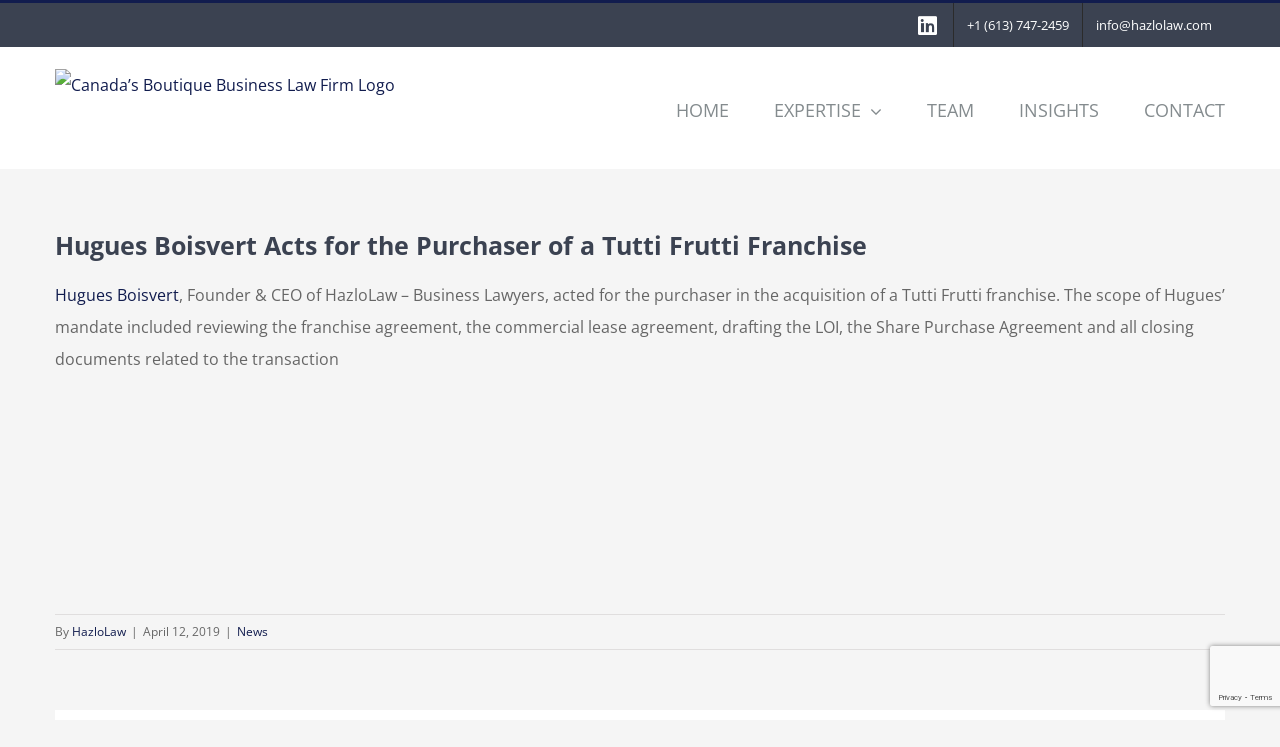

--- FILE ---
content_type: text/html; charset=utf-8
request_url: https://www.google.com/recaptcha/api2/anchor?ar=1&k=6LeWv5YpAAAAAMHI7vth7ji-IQnOCNYyLnVSIt_6&co=aHR0cHM6Ly9oYXpsb2xhdy5jb206NDQz&hl=en&v=N67nZn4AqZkNcbeMu4prBgzg&size=invisible&anchor-ms=20000&execute-ms=30000&cb=6085scly6tem
body_size: 48642
content:
<!DOCTYPE HTML><html dir="ltr" lang="en"><head><meta http-equiv="Content-Type" content="text/html; charset=UTF-8">
<meta http-equiv="X-UA-Compatible" content="IE=edge">
<title>reCAPTCHA</title>
<style type="text/css">
/* cyrillic-ext */
@font-face {
  font-family: 'Roboto';
  font-style: normal;
  font-weight: 400;
  font-stretch: 100%;
  src: url(//fonts.gstatic.com/s/roboto/v48/KFO7CnqEu92Fr1ME7kSn66aGLdTylUAMa3GUBHMdazTgWw.woff2) format('woff2');
  unicode-range: U+0460-052F, U+1C80-1C8A, U+20B4, U+2DE0-2DFF, U+A640-A69F, U+FE2E-FE2F;
}
/* cyrillic */
@font-face {
  font-family: 'Roboto';
  font-style: normal;
  font-weight: 400;
  font-stretch: 100%;
  src: url(//fonts.gstatic.com/s/roboto/v48/KFO7CnqEu92Fr1ME7kSn66aGLdTylUAMa3iUBHMdazTgWw.woff2) format('woff2');
  unicode-range: U+0301, U+0400-045F, U+0490-0491, U+04B0-04B1, U+2116;
}
/* greek-ext */
@font-face {
  font-family: 'Roboto';
  font-style: normal;
  font-weight: 400;
  font-stretch: 100%;
  src: url(//fonts.gstatic.com/s/roboto/v48/KFO7CnqEu92Fr1ME7kSn66aGLdTylUAMa3CUBHMdazTgWw.woff2) format('woff2');
  unicode-range: U+1F00-1FFF;
}
/* greek */
@font-face {
  font-family: 'Roboto';
  font-style: normal;
  font-weight: 400;
  font-stretch: 100%;
  src: url(//fonts.gstatic.com/s/roboto/v48/KFO7CnqEu92Fr1ME7kSn66aGLdTylUAMa3-UBHMdazTgWw.woff2) format('woff2');
  unicode-range: U+0370-0377, U+037A-037F, U+0384-038A, U+038C, U+038E-03A1, U+03A3-03FF;
}
/* math */
@font-face {
  font-family: 'Roboto';
  font-style: normal;
  font-weight: 400;
  font-stretch: 100%;
  src: url(//fonts.gstatic.com/s/roboto/v48/KFO7CnqEu92Fr1ME7kSn66aGLdTylUAMawCUBHMdazTgWw.woff2) format('woff2');
  unicode-range: U+0302-0303, U+0305, U+0307-0308, U+0310, U+0312, U+0315, U+031A, U+0326-0327, U+032C, U+032F-0330, U+0332-0333, U+0338, U+033A, U+0346, U+034D, U+0391-03A1, U+03A3-03A9, U+03B1-03C9, U+03D1, U+03D5-03D6, U+03F0-03F1, U+03F4-03F5, U+2016-2017, U+2034-2038, U+203C, U+2040, U+2043, U+2047, U+2050, U+2057, U+205F, U+2070-2071, U+2074-208E, U+2090-209C, U+20D0-20DC, U+20E1, U+20E5-20EF, U+2100-2112, U+2114-2115, U+2117-2121, U+2123-214F, U+2190, U+2192, U+2194-21AE, U+21B0-21E5, U+21F1-21F2, U+21F4-2211, U+2213-2214, U+2216-22FF, U+2308-230B, U+2310, U+2319, U+231C-2321, U+2336-237A, U+237C, U+2395, U+239B-23B7, U+23D0, U+23DC-23E1, U+2474-2475, U+25AF, U+25B3, U+25B7, U+25BD, U+25C1, U+25CA, U+25CC, U+25FB, U+266D-266F, U+27C0-27FF, U+2900-2AFF, U+2B0E-2B11, U+2B30-2B4C, U+2BFE, U+3030, U+FF5B, U+FF5D, U+1D400-1D7FF, U+1EE00-1EEFF;
}
/* symbols */
@font-face {
  font-family: 'Roboto';
  font-style: normal;
  font-weight: 400;
  font-stretch: 100%;
  src: url(//fonts.gstatic.com/s/roboto/v48/KFO7CnqEu92Fr1ME7kSn66aGLdTylUAMaxKUBHMdazTgWw.woff2) format('woff2');
  unicode-range: U+0001-000C, U+000E-001F, U+007F-009F, U+20DD-20E0, U+20E2-20E4, U+2150-218F, U+2190, U+2192, U+2194-2199, U+21AF, U+21E6-21F0, U+21F3, U+2218-2219, U+2299, U+22C4-22C6, U+2300-243F, U+2440-244A, U+2460-24FF, U+25A0-27BF, U+2800-28FF, U+2921-2922, U+2981, U+29BF, U+29EB, U+2B00-2BFF, U+4DC0-4DFF, U+FFF9-FFFB, U+10140-1018E, U+10190-1019C, U+101A0, U+101D0-101FD, U+102E0-102FB, U+10E60-10E7E, U+1D2C0-1D2D3, U+1D2E0-1D37F, U+1F000-1F0FF, U+1F100-1F1AD, U+1F1E6-1F1FF, U+1F30D-1F30F, U+1F315, U+1F31C, U+1F31E, U+1F320-1F32C, U+1F336, U+1F378, U+1F37D, U+1F382, U+1F393-1F39F, U+1F3A7-1F3A8, U+1F3AC-1F3AF, U+1F3C2, U+1F3C4-1F3C6, U+1F3CA-1F3CE, U+1F3D4-1F3E0, U+1F3ED, U+1F3F1-1F3F3, U+1F3F5-1F3F7, U+1F408, U+1F415, U+1F41F, U+1F426, U+1F43F, U+1F441-1F442, U+1F444, U+1F446-1F449, U+1F44C-1F44E, U+1F453, U+1F46A, U+1F47D, U+1F4A3, U+1F4B0, U+1F4B3, U+1F4B9, U+1F4BB, U+1F4BF, U+1F4C8-1F4CB, U+1F4D6, U+1F4DA, U+1F4DF, U+1F4E3-1F4E6, U+1F4EA-1F4ED, U+1F4F7, U+1F4F9-1F4FB, U+1F4FD-1F4FE, U+1F503, U+1F507-1F50B, U+1F50D, U+1F512-1F513, U+1F53E-1F54A, U+1F54F-1F5FA, U+1F610, U+1F650-1F67F, U+1F687, U+1F68D, U+1F691, U+1F694, U+1F698, U+1F6AD, U+1F6B2, U+1F6B9-1F6BA, U+1F6BC, U+1F6C6-1F6CF, U+1F6D3-1F6D7, U+1F6E0-1F6EA, U+1F6F0-1F6F3, U+1F6F7-1F6FC, U+1F700-1F7FF, U+1F800-1F80B, U+1F810-1F847, U+1F850-1F859, U+1F860-1F887, U+1F890-1F8AD, U+1F8B0-1F8BB, U+1F8C0-1F8C1, U+1F900-1F90B, U+1F93B, U+1F946, U+1F984, U+1F996, U+1F9E9, U+1FA00-1FA6F, U+1FA70-1FA7C, U+1FA80-1FA89, U+1FA8F-1FAC6, U+1FACE-1FADC, U+1FADF-1FAE9, U+1FAF0-1FAF8, U+1FB00-1FBFF;
}
/* vietnamese */
@font-face {
  font-family: 'Roboto';
  font-style: normal;
  font-weight: 400;
  font-stretch: 100%;
  src: url(//fonts.gstatic.com/s/roboto/v48/KFO7CnqEu92Fr1ME7kSn66aGLdTylUAMa3OUBHMdazTgWw.woff2) format('woff2');
  unicode-range: U+0102-0103, U+0110-0111, U+0128-0129, U+0168-0169, U+01A0-01A1, U+01AF-01B0, U+0300-0301, U+0303-0304, U+0308-0309, U+0323, U+0329, U+1EA0-1EF9, U+20AB;
}
/* latin-ext */
@font-face {
  font-family: 'Roboto';
  font-style: normal;
  font-weight: 400;
  font-stretch: 100%;
  src: url(//fonts.gstatic.com/s/roboto/v48/KFO7CnqEu92Fr1ME7kSn66aGLdTylUAMa3KUBHMdazTgWw.woff2) format('woff2');
  unicode-range: U+0100-02BA, U+02BD-02C5, U+02C7-02CC, U+02CE-02D7, U+02DD-02FF, U+0304, U+0308, U+0329, U+1D00-1DBF, U+1E00-1E9F, U+1EF2-1EFF, U+2020, U+20A0-20AB, U+20AD-20C0, U+2113, U+2C60-2C7F, U+A720-A7FF;
}
/* latin */
@font-face {
  font-family: 'Roboto';
  font-style: normal;
  font-weight: 400;
  font-stretch: 100%;
  src: url(//fonts.gstatic.com/s/roboto/v48/KFO7CnqEu92Fr1ME7kSn66aGLdTylUAMa3yUBHMdazQ.woff2) format('woff2');
  unicode-range: U+0000-00FF, U+0131, U+0152-0153, U+02BB-02BC, U+02C6, U+02DA, U+02DC, U+0304, U+0308, U+0329, U+2000-206F, U+20AC, U+2122, U+2191, U+2193, U+2212, U+2215, U+FEFF, U+FFFD;
}
/* cyrillic-ext */
@font-face {
  font-family: 'Roboto';
  font-style: normal;
  font-weight: 500;
  font-stretch: 100%;
  src: url(//fonts.gstatic.com/s/roboto/v48/KFO7CnqEu92Fr1ME7kSn66aGLdTylUAMa3GUBHMdazTgWw.woff2) format('woff2');
  unicode-range: U+0460-052F, U+1C80-1C8A, U+20B4, U+2DE0-2DFF, U+A640-A69F, U+FE2E-FE2F;
}
/* cyrillic */
@font-face {
  font-family: 'Roboto';
  font-style: normal;
  font-weight: 500;
  font-stretch: 100%;
  src: url(//fonts.gstatic.com/s/roboto/v48/KFO7CnqEu92Fr1ME7kSn66aGLdTylUAMa3iUBHMdazTgWw.woff2) format('woff2');
  unicode-range: U+0301, U+0400-045F, U+0490-0491, U+04B0-04B1, U+2116;
}
/* greek-ext */
@font-face {
  font-family: 'Roboto';
  font-style: normal;
  font-weight: 500;
  font-stretch: 100%;
  src: url(//fonts.gstatic.com/s/roboto/v48/KFO7CnqEu92Fr1ME7kSn66aGLdTylUAMa3CUBHMdazTgWw.woff2) format('woff2');
  unicode-range: U+1F00-1FFF;
}
/* greek */
@font-face {
  font-family: 'Roboto';
  font-style: normal;
  font-weight: 500;
  font-stretch: 100%;
  src: url(//fonts.gstatic.com/s/roboto/v48/KFO7CnqEu92Fr1ME7kSn66aGLdTylUAMa3-UBHMdazTgWw.woff2) format('woff2');
  unicode-range: U+0370-0377, U+037A-037F, U+0384-038A, U+038C, U+038E-03A1, U+03A3-03FF;
}
/* math */
@font-face {
  font-family: 'Roboto';
  font-style: normal;
  font-weight: 500;
  font-stretch: 100%;
  src: url(//fonts.gstatic.com/s/roboto/v48/KFO7CnqEu92Fr1ME7kSn66aGLdTylUAMawCUBHMdazTgWw.woff2) format('woff2');
  unicode-range: U+0302-0303, U+0305, U+0307-0308, U+0310, U+0312, U+0315, U+031A, U+0326-0327, U+032C, U+032F-0330, U+0332-0333, U+0338, U+033A, U+0346, U+034D, U+0391-03A1, U+03A3-03A9, U+03B1-03C9, U+03D1, U+03D5-03D6, U+03F0-03F1, U+03F4-03F5, U+2016-2017, U+2034-2038, U+203C, U+2040, U+2043, U+2047, U+2050, U+2057, U+205F, U+2070-2071, U+2074-208E, U+2090-209C, U+20D0-20DC, U+20E1, U+20E5-20EF, U+2100-2112, U+2114-2115, U+2117-2121, U+2123-214F, U+2190, U+2192, U+2194-21AE, U+21B0-21E5, U+21F1-21F2, U+21F4-2211, U+2213-2214, U+2216-22FF, U+2308-230B, U+2310, U+2319, U+231C-2321, U+2336-237A, U+237C, U+2395, U+239B-23B7, U+23D0, U+23DC-23E1, U+2474-2475, U+25AF, U+25B3, U+25B7, U+25BD, U+25C1, U+25CA, U+25CC, U+25FB, U+266D-266F, U+27C0-27FF, U+2900-2AFF, U+2B0E-2B11, U+2B30-2B4C, U+2BFE, U+3030, U+FF5B, U+FF5D, U+1D400-1D7FF, U+1EE00-1EEFF;
}
/* symbols */
@font-face {
  font-family: 'Roboto';
  font-style: normal;
  font-weight: 500;
  font-stretch: 100%;
  src: url(//fonts.gstatic.com/s/roboto/v48/KFO7CnqEu92Fr1ME7kSn66aGLdTylUAMaxKUBHMdazTgWw.woff2) format('woff2');
  unicode-range: U+0001-000C, U+000E-001F, U+007F-009F, U+20DD-20E0, U+20E2-20E4, U+2150-218F, U+2190, U+2192, U+2194-2199, U+21AF, U+21E6-21F0, U+21F3, U+2218-2219, U+2299, U+22C4-22C6, U+2300-243F, U+2440-244A, U+2460-24FF, U+25A0-27BF, U+2800-28FF, U+2921-2922, U+2981, U+29BF, U+29EB, U+2B00-2BFF, U+4DC0-4DFF, U+FFF9-FFFB, U+10140-1018E, U+10190-1019C, U+101A0, U+101D0-101FD, U+102E0-102FB, U+10E60-10E7E, U+1D2C0-1D2D3, U+1D2E0-1D37F, U+1F000-1F0FF, U+1F100-1F1AD, U+1F1E6-1F1FF, U+1F30D-1F30F, U+1F315, U+1F31C, U+1F31E, U+1F320-1F32C, U+1F336, U+1F378, U+1F37D, U+1F382, U+1F393-1F39F, U+1F3A7-1F3A8, U+1F3AC-1F3AF, U+1F3C2, U+1F3C4-1F3C6, U+1F3CA-1F3CE, U+1F3D4-1F3E0, U+1F3ED, U+1F3F1-1F3F3, U+1F3F5-1F3F7, U+1F408, U+1F415, U+1F41F, U+1F426, U+1F43F, U+1F441-1F442, U+1F444, U+1F446-1F449, U+1F44C-1F44E, U+1F453, U+1F46A, U+1F47D, U+1F4A3, U+1F4B0, U+1F4B3, U+1F4B9, U+1F4BB, U+1F4BF, U+1F4C8-1F4CB, U+1F4D6, U+1F4DA, U+1F4DF, U+1F4E3-1F4E6, U+1F4EA-1F4ED, U+1F4F7, U+1F4F9-1F4FB, U+1F4FD-1F4FE, U+1F503, U+1F507-1F50B, U+1F50D, U+1F512-1F513, U+1F53E-1F54A, U+1F54F-1F5FA, U+1F610, U+1F650-1F67F, U+1F687, U+1F68D, U+1F691, U+1F694, U+1F698, U+1F6AD, U+1F6B2, U+1F6B9-1F6BA, U+1F6BC, U+1F6C6-1F6CF, U+1F6D3-1F6D7, U+1F6E0-1F6EA, U+1F6F0-1F6F3, U+1F6F7-1F6FC, U+1F700-1F7FF, U+1F800-1F80B, U+1F810-1F847, U+1F850-1F859, U+1F860-1F887, U+1F890-1F8AD, U+1F8B0-1F8BB, U+1F8C0-1F8C1, U+1F900-1F90B, U+1F93B, U+1F946, U+1F984, U+1F996, U+1F9E9, U+1FA00-1FA6F, U+1FA70-1FA7C, U+1FA80-1FA89, U+1FA8F-1FAC6, U+1FACE-1FADC, U+1FADF-1FAE9, U+1FAF0-1FAF8, U+1FB00-1FBFF;
}
/* vietnamese */
@font-face {
  font-family: 'Roboto';
  font-style: normal;
  font-weight: 500;
  font-stretch: 100%;
  src: url(//fonts.gstatic.com/s/roboto/v48/KFO7CnqEu92Fr1ME7kSn66aGLdTylUAMa3OUBHMdazTgWw.woff2) format('woff2');
  unicode-range: U+0102-0103, U+0110-0111, U+0128-0129, U+0168-0169, U+01A0-01A1, U+01AF-01B0, U+0300-0301, U+0303-0304, U+0308-0309, U+0323, U+0329, U+1EA0-1EF9, U+20AB;
}
/* latin-ext */
@font-face {
  font-family: 'Roboto';
  font-style: normal;
  font-weight: 500;
  font-stretch: 100%;
  src: url(//fonts.gstatic.com/s/roboto/v48/KFO7CnqEu92Fr1ME7kSn66aGLdTylUAMa3KUBHMdazTgWw.woff2) format('woff2');
  unicode-range: U+0100-02BA, U+02BD-02C5, U+02C7-02CC, U+02CE-02D7, U+02DD-02FF, U+0304, U+0308, U+0329, U+1D00-1DBF, U+1E00-1E9F, U+1EF2-1EFF, U+2020, U+20A0-20AB, U+20AD-20C0, U+2113, U+2C60-2C7F, U+A720-A7FF;
}
/* latin */
@font-face {
  font-family: 'Roboto';
  font-style: normal;
  font-weight: 500;
  font-stretch: 100%;
  src: url(//fonts.gstatic.com/s/roboto/v48/KFO7CnqEu92Fr1ME7kSn66aGLdTylUAMa3yUBHMdazQ.woff2) format('woff2');
  unicode-range: U+0000-00FF, U+0131, U+0152-0153, U+02BB-02BC, U+02C6, U+02DA, U+02DC, U+0304, U+0308, U+0329, U+2000-206F, U+20AC, U+2122, U+2191, U+2193, U+2212, U+2215, U+FEFF, U+FFFD;
}
/* cyrillic-ext */
@font-face {
  font-family: 'Roboto';
  font-style: normal;
  font-weight: 900;
  font-stretch: 100%;
  src: url(//fonts.gstatic.com/s/roboto/v48/KFO7CnqEu92Fr1ME7kSn66aGLdTylUAMa3GUBHMdazTgWw.woff2) format('woff2');
  unicode-range: U+0460-052F, U+1C80-1C8A, U+20B4, U+2DE0-2DFF, U+A640-A69F, U+FE2E-FE2F;
}
/* cyrillic */
@font-face {
  font-family: 'Roboto';
  font-style: normal;
  font-weight: 900;
  font-stretch: 100%;
  src: url(//fonts.gstatic.com/s/roboto/v48/KFO7CnqEu92Fr1ME7kSn66aGLdTylUAMa3iUBHMdazTgWw.woff2) format('woff2');
  unicode-range: U+0301, U+0400-045F, U+0490-0491, U+04B0-04B1, U+2116;
}
/* greek-ext */
@font-face {
  font-family: 'Roboto';
  font-style: normal;
  font-weight: 900;
  font-stretch: 100%;
  src: url(//fonts.gstatic.com/s/roboto/v48/KFO7CnqEu92Fr1ME7kSn66aGLdTylUAMa3CUBHMdazTgWw.woff2) format('woff2');
  unicode-range: U+1F00-1FFF;
}
/* greek */
@font-face {
  font-family: 'Roboto';
  font-style: normal;
  font-weight: 900;
  font-stretch: 100%;
  src: url(//fonts.gstatic.com/s/roboto/v48/KFO7CnqEu92Fr1ME7kSn66aGLdTylUAMa3-UBHMdazTgWw.woff2) format('woff2');
  unicode-range: U+0370-0377, U+037A-037F, U+0384-038A, U+038C, U+038E-03A1, U+03A3-03FF;
}
/* math */
@font-face {
  font-family: 'Roboto';
  font-style: normal;
  font-weight: 900;
  font-stretch: 100%;
  src: url(//fonts.gstatic.com/s/roboto/v48/KFO7CnqEu92Fr1ME7kSn66aGLdTylUAMawCUBHMdazTgWw.woff2) format('woff2');
  unicode-range: U+0302-0303, U+0305, U+0307-0308, U+0310, U+0312, U+0315, U+031A, U+0326-0327, U+032C, U+032F-0330, U+0332-0333, U+0338, U+033A, U+0346, U+034D, U+0391-03A1, U+03A3-03A9, U+03B1-03C9, U+03D1, U+03D5-03D6, U+03F0-03F1, U+03F4-03F5, U+2016-2017, U+2034-2038, U+203C, U+2040, U+2043, U+2047, U+2050, U+2057, U+205F, U+2070-2071, U+2074-208E, U+2090-209C, U+20D0-20DC, U+20E1, U+20E5-20EF, U+2100-2112, U+2114-2115, U+2117-2121, U+2123-214F, U+2190, U+2192, U+2194-21AE, U+21B0-21E5, U+21F1-21F2, U+21F4-2211, U+2213-2214, U+2216-22FF, U+2308-230B, U+2310, U+2319, U+231C-2321, U+2336-237A, U+237C, U+2395, U+239B-23B7, U+23D0, U+23DC-23E1, U+2474-2475, U+25AF, U+25B3, U+25B7, U+25BD, U+25C1, U+25CA, U+25CC, U+25FB, U+266D-266F, U+27C0-27FF, U+2900-2AFF, U+2B0E-2B11, U+2B30-2B4C, U+2BFE, U+3030, U+FF5B, U+FF5D, U+1D400-1D7FF, U+1EE00-1EEFF;
}
/* symbols */
@font-face {
  font-family: 'Roboto';
  font-style: normal;
  font-weight: 900;
  font-stretch: 100%;
  src: url(//fonts.gstatic.com/s/roboto/v48/KFO7CnqEu92Fr1ME7kSn66aGLdTylUAMaxKUBHMdazTgWw.woff2) format('woff2');
  unicode-range: U+0001-000C, U+000E-001F, U+007F-009F, U+20DD-20E0, U+20E2-20E4, U+2150-218F, U+2190, U+2192, U+2194-2199, U+21AF, U+21E6-21F0, U+21F3, U+2218-2219, U+2299, U+22C4-22C6, U+2300-243F, U+2440-244A, U+2460-24FF, U+25A0-27BF, U+2800-28FF, U+2921-2922, U+2981, U+29BF, U+29EB, U+2B00-2BFF, U+4DC0-4DFF, U+FFF9-FFFB, U+10140-1018E, U+10190-1019C, U+101A0, U+101D0-101FD, U+102E0-102FB, U+10E60-10E7E, U+1D2C0-1D2D3, U+1D2E0-1D37F, U+1F000-1F0FF, U+1F100-1F1AD, U+1F1E6-1F1FF, U+1F30D-1F30F, U+1F315, U+1F31C, U+1F31E, U+1F320-1F32C, U+1F336, U+1F378, U+1F37D, U+1F382, U+1F393-1F39F, U+1F3A7-1F3A8, U+1F3AC-1F3AF, U+1F3C2, U+1F3C4-1F3C6, U+1F3CA-1F3CE, U+1F3D4-1F3E0, U+1F3ED, U+1F3F1-1F3F3, U+1F3F5-1F3F7, U+1F408, U+1F415, U+1F41F, U+1F426, U+1F43F, U+1F441-1F442, U+1F444, U+1F446-1F449, U+1F44C-1F44E, U+1F453, U+1F46A, U+1F47D, U+1F4A3, U+1F4B0, U+1F4B3, U+1F4B9, U+1F4BB, U+1F4BF, U+1F4C8-1F4CB, U+1F4D6, U+1F4DA, U+1F4DF, U+1F4E3-1F4E6, U+1F4EA-1F4ED, U+1F4F7, U+1F4F9-1F4FB, U+1F4FD-1F4FE, U+1F503, U+1F507-1F50B, U+1F50D, U+1F512-1F513, U+1F53E-1F54A, U+1F54F-1F5FA, U+1F610, U+1F650-1F67F, U+1F687, U+1F68D, U+1F691, U+1F694, U+1F698, U+1F6AD, U+1F6B2, U+1F6B9-1F6BA, U+1F6BC, U+1F6C6-1F6CF, U+1F6D3-1F6D7, U+1F6E0-1F6EA, U+1F6F0-1F6F3, U+1F6F7-1F6FC, U+1F700-1F7FF, U+1F800-1F80B, U+1F810-1F847, U+1F850-1F859, U+1F860-1F887, U+1F890-1F8AD, U+1F8B0-1F8BB, U+1F8C0-1F8C1, U+1F900-1F90B, U+1F93B, U+1F946, U+1F984, U+1F996, U+1F9E9, U+1FA00-1FA6F, U+1FA70-1FA7C, U+1FA80-1FA89, U+1FA8F-1FAC6, U+1FACE-1FADC, U+1FADF-1FAE9, U+1FAF0-1FAF8, U+1FB00-1FBFF;
}
/* vietnamese */
@font-face {
  font-family: 'Roboto';
  font-style: normal;
  font-weight: 900;
  font-stretch: 100%;
  src: url(//fonts.gstatic.com/s/roboto/v48/KFO7CnqEu92Fr1ME7kSn66aGLdTylUAMa3OUBHMdazTgWw.woff2) format('woff2');
  unicode-range: U+0102-0103, U+0110-0111, U+0128-0129, U+0168-0169, U+01A0-01A1, U+01AF-01B0, U+0300-0301, U+0303-0304, U+0308-0309, U+0323, U+0329, U+1EA0-1EF9, U+20AB;
}
/* latin-ext */
@font-face {
  font-family: 'Roboto';
  font-style: normal;
  font-weight: 900;
  font-stretch: 100%;
  src: url(//fonts.gstatic.com/s/roboto/v48/KFO7CnqEu92Fr1ME7kSn66aGLdTylUAMa3KUBHMdazTgWw.woff2) format('woff2');
  unicode-range: U+0100-02BA, U+02BD-02C5, U+02C7-02CC, U+02CE-02D7, U+02DD-02FF, U+0304, U+0308, U+0329, U+1D00-1DBF, U+1E00-1E9F, U+1EF2-1EFF, U+2020, U+20A0-20AB, U+20AD-20C0, U+2113, U+2C60-2C7F, U+A720-A7FF;
}
/* latin */
@font-face {
  font-family: 'Roboto';
  font-style: normal;
  font-weight: 900;
  font-stretch: 100%;
  src: url(//fonts.gstatic.com/s/roboto/v48/KFO7CnqEu92Fr1ME7kSn66aGLdTylUAMa3yUBHMdazQ.woff2) format('woff2');
  unicode-range: U+0000-00FF, U+0131, U+0152-0153, U+02BB-02BC, U+02C6, U+02DA, U+02DC, U+0304, U+0308, U+0329, U+2000-206F, U+20AC, U+2122, U+2191, U+2193, U+2212, U+2215, U+FEFF, U+FFFD;
}

</style>
<link rel="stylesheet" type="text/css" href="https://www.gstatic.com/recaptcha/releases/N67nZn4AqZkNcbeMu4prBgzg/styles__ltr.css">
<script nonce="U9MFbayUvEDiUShWHTaCzA" type="text/javascript">window['__recaptcha_api'] = 'https://www.google.com/recaptcha/api2/';</script>
<script type="text/javascript" src="https://www.gstatic.com/recaptcha/releases/N67nZn4AqZkNcbeMu4prBgzg/recaptcha__en.js" nonce="U9MFbayUvEDiUShWHTaCzA">
      
    </script></head>
<body><div id="rc-anchor-alert" class="rc-anchor-alert"></div>
<input type="hidden" id="recaptcha-token" value="[base64]">
<script type="text/javascript" nonce="U9MFbayUvEDiUShWHTaCzA">
      recaptcha.anchor.Main.init("[\x22ainput\x22,[\x22bgdata\x22,\x22\x22,\[base64]/[base64]/[base64]/[base64]/[base64]/[base64]/KGcoTywyNTMsTy5PKSxVRyhPLEMpKTpnKE8sMjUzLEMpLE8pKSxsKSksTykpfSxieT1mdW5jdGlvbihDLE8sdSxsKXtmb3IobD0odT1SKEMpLDApO08+MDtPLS0pbD1sPDw4fFooQyk7ZyhDLHUsbCl9LFVHPWZ1bmN0aW9uKEMsTyl7Qy5pLmxlbmd0aD4xMDQ/[base64]/[base64]/[base64]/[base64]/[base64]/[base64]/[base64]\\u003d\x22,\[base64]\x22,\x22f0I4woRMflZ3w4fDvMO/w6LCpjsxwolXTCMWwotSw5/CiAxqwptHNMKjwp3CtMOqw4onw7l5PsObwqbDgcKxJcOxwqTDh2HDijfCu8Oawp/DjBcsPzBowp/DnhXDr8KUAxnChDhDw4vDrxjCrCcGw5RZwrvDtsOgwpZdwozCsAHDn8O7wr0yNyMvwrkQAsKPw7zCi3XDnkXCnSTCrsOuw4ZrwpfDkMKAwovCrTFJZMORwo3DvcK7wowUFUbDsMOhwoItQcKsw4TChsO9w6nDlsKSw67DjSrDhcKVwoJUw5B/[base64]/CosKww4l7wrJHw6HDryk/w7YxwoDDgyd+ZsOjVcOfw6PDncOmcgI3wovDrAZDRANfMxbDocKrWMKUcjA+UsOpQsKPwpfDm8OFw4bDrcKheGXCv8OwQcOhw53DjsO+dWHDj1giw5vDosKXSQ3Cn8O0worDknPCh8OufcO2TcO4S8Kww5/Cj8OaHsOUwoRAw5BYK8OKw45dwrkZYUhmwolFw5XDmsOlwp1rwozCocOlwrtRw6TDjWXDgsOhwqjDs2gySsKQw7bDh2RYw4xwXMOpw7c/PMKwAyFNw6oWX8OnDhgIw5AJw6hLwr1BYxplDBbDqMOpQgzCrTkyw6nDg8K5w7HDu3HDsnnCicKew5M6w43Dv2t0DMOEw7E+w5bCrCjDjhTDt8ODwrPCrD3Cr8OKwqLDi27Dj8ONwp/Cu8KiwpbDnWYGBcO8w5UCw5bClMOiA0fChMO3WEbDoA/[base64]/CgMKBa0NuV3FZT3JNw5HCpn13Fi8VTlzDhRfDqCjDsWgnwprDlQNfw6PCpx3CscO4w6QGdQcWHcKlDF/DicK9w5MYaiDCj1oMw4TDocKNVcOpCyTDuwghw7cXwosWGsOVE8Oiw43CqsOnwrBQOCJ6XlDDvCrDuHnCr8O1woMPRMKKwq7DilorFnrDphzDrsKiw53CoxoVw4XCpcOAb8OSARgtw7LChTgxwqNsV8OjwpvCrnTDucKhwpNZGMOqw47CgjfDoi/Dh8K7Mit6wr0cNXZkWcKfwrQZEiDCh8OHw5o4w4zChsKjNBQwwqlvwoPDscOIfhV4bcKJJGxnwqcTwrbDoF0/[base64]/Cl1xSwp3DmMOFw6TDqDcjw6LDtcOUwoPCmS0JM8KIwqtSwr5JMMOZJxnCp8OtN8KYCEXDjcKRwqlVwpYYf8Oawp3CsQIEw7PDg8OzcwzCiRIVw5lsw4DDmsOjw7QdwqjCsnInw6s0w6MTRE/CpMOII8OXEMOxHsKue8KbAG1SeyhkYU3CosOaw5bCu1VEwp5Lwq/DgMOzWcKTwq3ClQsxwrFaUVXDug/DrS4Ow5ghBhXDqwE0wr1lw6h6P8KuXCJYw5clTsOmF28Dw45Gw4DCvGYWw7Z6w6xOw6zDpwt+JTxOPcKTZMKAEcKxVVYhdsOPwpfCncOYw7M/E8KXHsKdw7LDo8OCEsOxw63Ds259LMK4WUYndMKRwqZMZmzDgMKiwohCb0VrwpdiRMOzwq9ISsOawqnDlnsEWnU7w6QGwr5MPHg3dcO+cMKwNTjDvcOiwrfCqkhTCMKtRnw/wrPDvMKdGcKNXcOVwqZewqLCkB82wpQVWX3DmUw2w64oG0nCk8OxRiFWXnTDicOudBjCihrDiT5yBjwKwqDDuDzDkGxRwqbDpR80wqAJwrMwWsOpw518LUvDqcKbw4NPAAAoOcO2w6nDv00gGgDDvj/Cg8Orwqd3w57DpRDDisOPQsOwwqjCgMK6w4Zbw4NYw4vDg8OZwoF5wrtxw7XCqcOMOMOgQsKsVnc+J8O7w5TCksOfNcK8w73Cj1/DocOMSF3DnMOmEBdGwpdFf8OPfMOZCMO+GMK/[base64]/[base64]/DksKePcO/AcOlw6fCgi0seMK1wq9qF3LCsGXCpTHDq8K4wrRUGHnCo8KvwrPDvDIWZcOQw5XDrMKeWkPClMOOwpYZNW1dw4tLw6zCg8O6IsOJw5/Dm8KqwoA9w5hVw6Y9w6TDvMO0acOsQAfCjMOzTxcQHV7DowQ2PXrCj8KMGcKqwpEFw4oow6FZwpzDtsKjwqBmw5nCnsKIw6phw7HDiMOWwrwjGsKedsO7acOQSX5mEEfDlcOxdsOnw6vDgsK+wrbCqEtlw5DCrkg5bkbCvHnDhXDCg8OXQE/Ch8KUDS8uw7jCjMOywoZDT8Ksw54Yw4BGwoEZDypGc8K2wqp1wqrCmxnDh8KEGErChhvDl8K6woZ0PnhEN1nDoMOvXsKRW8KcbcOEw5QlwrPDjcOUDMObw4NNScOLR2nDriEawrnCkcO/[base64]/aBnDunVQwpDDn316FcKSw7trwrhvw5wywpQbZnxiD8OZZcOhw65Swo9Rw5bDrcKZPsKSwqFABwosQsKbwr9TVw1odhlkwrDDucOQTMKrN8OdOArCpRrCo8OeO8KCP0Ncw7PCq8KtVcOQw4cAd8KOfnXDssObwoDCkn/CjWtDw5vCgsKNw4EGSQ41CcKPfh/CrCDCiQciwpDDjMOJw6fDnx/DpQACPAdnXsKXwrkJGsOCw691woNXEcKvwqjDjMO9w7oJw43Cky55ETPChcOOw4ZTfcO7w73DhsKjw7fCnRgTwp9iYgU/WXkmw5Evw4tmw5RfI8KGEsOlw4HDnkhcF8OOw4XDl8OiP15Mw6DCtlPDohfDjh/CuMKZVglaCMOhS8Otw6Z3w73CmlTCu8Oow6vCssO1w7gmRkBZWsOiXgTCs8OrMAw/w505wrbDtMOVw5HCuMOcwoPCkzF6w5fCkMKWwr55wpPDpih4w6DDpsKGw6h8wo8RE8K9Q8OKw7PDrmV+BwR/wonDksKXwrLCnn7Dnl/DmSrClnXDmCbDq1lbwp1SemLCs8Kgw63Dl8K5wrVcRhbCiMKaw5fDsGpZO8OIw6HCjiV5wqFHWkokwr03PnfDhXMRw6onBGlVw5nCtVtqwrZrV8KbbgHDhVPDg8OOw5nDuMKJdMKvwrs5wrnCm8K7woRiDcOQw6/CmsKbOcKOdVnDusKWG0XDt0t5P8KhwrLCt8OnQ8KjRcKdwqDCg27DhzbDlgfCqyLCp8OBdhIkw4pKw43DmcKhA1/DtWTCjwsEw6nCkMKcI8KxwqU2w4VbwrfCncOsd8OvNULCl8Kpw5PDlx3Cr2PDt8Ksw5swL8ODbXEbVcK4F8KnDcKTHUUkEsKawrUGPynCgsKkQ8OEw5NYwqgCWChOw4F9w4nDncKcYsOWwq1Sw6LCoMKUwq3CjBs9B8Kww7TDt3PDgcKaw5E3wrkuwo3CtcKIwq/[base64]/DgzXCoQN/w43CqEUxwoPCgcKGRcOuNsKrw7nCoXVVW3fDrlRlwppQIgjCk0FNwqvCjMKDP34dw5gYw6lCwp1Jw4cOBMO4YsOnwpVpwq00STXDplEgecOtwovCsTQMwoM8wrrCj8ODL8KmDcOeHFkFw54ew5PCsMOsJMOEIndfe8OsJn/CvG/Dr3nCtcKMbsOFwp4NBMOdw4HCpEUxwq/DrMOUcMK9w5TClRPDlxp7wpA/w7oRwoZ8w7M8w7ptVMKaZcKEwr/Dj8K2IMOvE27DhS8XZMOswrPDmsKjw6FxYcOgQsOEwpLCt8OTUnZbwrDCs1zDncOeEsOnwrvCuhjCnz5wa8OFOCR3F8KAw6cNw5gLwonDt8OCLCY9w4rDnjbDq8KDLWRZwqTCrmHChcO7w7jCqG/DmEBgBwvDnXc6U8Kbw7zCr0jDrsK5BybCgkBVfhYDXcOkWT7CicKkwqk1wo5iw58PJsKGw6vCtMO1wo7Dkx/CjUk/[base64]/Cj2/DvMOUw6hcXkNGwpp1wpRFw6/[base64]/Ch13DvsKlLsKaw4vCksOdwonCrXbCqXxnd2/Ciiomw7ENw5vCuD/[base64]/[base64]/w7nClcOBw6YOIk/Cs8O3w5/CpH/DpMKHw67Cr8Owwpgnc8OFSsKxTsO2XcKjwrUObsOQbRpWw5vCgDU3w5hOw5/DjkHDvMOLc8KJPTnDnMOZwofDqihCwrwxBTYdw6AgA8KgMsOIw7FoASQjwptKMl3CgWdSMsOBCiptQMK/w6LChDxnWsKpf8KBRsOEKSLDg0nDlcO4woLCmMKowo3Dn8O6DcKjw74YCsKJw4EiwqXCrwkMwpZKw6nDliDDjiEpP8OgDcOQXwtGwqElVsKOK8ONV1soAGDDixLDqG/[base64]/Dh8KmCn0+wpdESsKxWcK6RSHCtxELwrJ2w7LDoMKiG8OMWRUww6fCqE9Cw5TDisODwpDCjEkoYQ3CqcOqw6I/DDJiJ8KMUCsww5lXwqQCWRfDgsOcHMOzwpgiwrZDwrViwop6wp4fwrTCpFPCvzgrEsO+WB8MI8KRGMOgPFLClBY5c3VHAlloM8Ogw45yw4Ekw4LDhcKkPsO4PsKtw6zCl8KbfGHDpsK6w47ClS4lw5low4/[base64]/Du8KBw5o2fMOdFsKwZsOkw5nCj8OMRsO8NRjCvzkiw719w6PDp8O/GcOLHsOnIMOiEnIjfgzCsADCvMKbAWxTw6M3w5XDpUB5KSbCoABqWsOENcOdw7XDvMOMwp/CiFrCjnrDuHpcw6fChALCgMO8wp3DnC/DqcKZwrRAwqlTw4Bdw7IoDnzDryXDkFEGw7XCrwhnA8OGwps+wq1mCcKcw5TCs8OSLcK/wrPCpSPCjBvDhDHDocK8NyI/wqdtT1kBwqXDt1URAQ7Dh8KLC8OXHk/[base64]/wp5CKCgFw5vCkiTCn3kPw586YXPCt8OMXBIfwqAMY8OVVcOTwrLDtsKLWkBswoMUwqQnFsKZwpYyOcKnw55RaMOTwpxGZsOOwqcrGsKcLMOZHMO6OMOTb8KyDi/CuMKCw4RAwrHDnBPCtmLChMKMwqoZP30rNR3Cv8Oswp/[base64]/[base64]/DvEfCvGnCkcOTwpNpw65+wrLDpwbCjW8zwqEnNTfDlsOpYAXDvsKEbzjCl8OkDcKGX0LCrcK3w53CiAobLcO7wpLDvSwbw54fwoTDlRI3w6ojSj9UI8Omwo9/w5kiwrMbNFpNw4Mzwp9eaEkyIcOIwrLDgUZiw6BdWzQJbHjDhMKQw7NPSMO3LMOpDcO+P8KgwoHCmS8hw73ChMKOEsKzw6pMTsOfVx1eJHtNwoJIwoRcNsOPcF3DqSQmLMO5wp/DmsKJw74HJQTDlcOfcVZRA8K4wqDCrMKLw7/DmcOcw4/CocKCw7PCoVMwdsKZwqlofQwTwr/DhRjDgsKEw4zCuMOYFcOTw73CssOgworCqSw5wqYlTMKMwotSwpwew4PDiMK7SUDCiw3CgyxZwpoIIcOMwpXDpMKcdsOrw4zDjcKzw4FXNgnDisKjwpnCnMOObx/[base64]/[base64]/Cs8KwVWDDiMK/ZcKZJMOaw5JVd8OoWx3DpMKsIWHDmsOywoHChcODK8K/[base64]/DoMOLUsOZw6bCgMKQbXFRw57ChRYnwp3CpMOgV0wQXcOdSS3DtcOQw5PDvClcFMK2A3zCvcKTVwQ6bsOaZGVjw6TCpngDw54wd3/DhMOpwpjDscOowrvDm8ONWsO/w7fCmsKqU8OPw5PDpcKtwoHDj31LHMO8wpfCosO7w60sSWYEbsOMw6DDkjFZw5FSw5bDnHB/wpDDvWPCl8Kkw6bCjMOwwpzCl8KzcsONPsKhTcOCw71IwqZuw61tw6zCl8Obw6sle8KyRWrCjDzCjDfDn8Kxwr3Cg1zCkMKuTTVcZgnCgSrDgMOQG8KiBVPCn8KlI1goX8OcW17Cs8K7HsOaw61pTUkxw5/DrcKEwpPDslgwwqnDjsK7BsKlA8OGDzjCvE9WWALDomPCtD3DtgY4wpRxFMOjw51+D8O2YcKUHMO6wpxoezXDn8K4w6lVHMOxwqdMw5fCnj1ww7/DhRRDLyIHUhrDi8Kow7plwqjDqMOXwqB8w4nDt3oAw5kOVMKCYMOvY8OcwrLCi8KbFgrDlmVIw4VswpQ8wqtDw4xzFMKcw4zDl2VxMsOlNz/[base64]/CswLDghB1b8OJNcOCQsKEw7c4w787woDDqcKtwoPCh2zCl8ODwrA3w4fDpl7ChFoUbEgAMArDgsKLwqxSWsO0w4JIw7Msw4Y0LMKcw4XCpcK0SxAkfsOrw4tpwo/CvQBYbcOgWGnDgsOcDMKDV8Ogw7h3wpVCcMOTEMK5M8OvwpzDu8KNw6/DncOIDSzDkcOlw4ArwpnDrXV3wpNKwpnDm0U4wq/Cr0ZDwqLDtMOOLyA+RcKpw7BvaA7DoW/[base64]/[base64]/CgMKcw53Ck27CuMOBwqUPbsK3ZMOFeUZMw6hyw6tGR153VcOlZQ/[base64]/DmlsaSMKxQnVyw7bCiXDCrMO3esKIHsO9worDgMOecMKsw7jDisOXwqNlQGEzwrXCmsOsw6JlSsO4TcOkwrV3IsOowrQPwrXDpMOeccO0wqnDt8KfFyPDghnDusOTw5bCu8KxQ21SDMOgRsOJwqAEwpoeCh48Fm0vw6/CjV3DpsKUdyPClHfCuE5vQV3DkHMdHcK4P8OTBnnDqmbDtsKNw7hiwrUgWQLCtMK4wpctAnjCjjTDmkxPJMONw5PDohRhwqjDnMO9DF8tw5zCqcO0Sl/CiGwLwoV8e8KVbsKzw7rDmVHDl8KEwr/CqcKRw6FxNMOkwo/CsjEUw4/DjcO/Xi3Cn1IbOj3CnnzDrsOfw5NIETnDkmLDkMO+woY5worDnDjDoy8HwonCij3ClcOQPWcjBEXCpzrDg8OawqLChcKLQU7Cql/DgsOuZsOgw6fCuENXwpQ3ZcKAUTYvaMK/w4p9wqnDsW90UMKnOBVYw7XDuMKNwoXDlcKWw4TCkMKEw791GcOnwp4uwrrCgsOYRXJUw5bCmcKbwofDvMOlGMK4w6UJdgFNw64uwo5+Cm14w60EAMOXwqsXAhLDigBaYXzChcKhw6LDhMOvw45vLELCoCHCqjjDhsO/MzfCgiLCo8K8w5luw7XDl8OOesKjwq8hMSNWwqnDn8KtVBlpIcO1fcOsFFPDk8O8wrBgNMOSGzVIw5bDusOyQ8O/[base64]/[base64]/ClcOICgcnwoBHXMOIw4dcWcOIL8Kpw6XDnTjDpcOhw7bCtkZdwpfDvkPCssOgf8K0w7nDlRs2woF7QcO1w7EUXhbCgVsaXsOAwrnCq8O3wo3Cil9EwqYTeCDDuzLDqXHDlMOiPx0vw53Dg8Knwr/DpsKZwo3CqsOqHiLCucKNw4XDr2MLwqHCg2TDkcOpc8K8wrzCicKzWDLDv0XCmsKyFcKtw7jCpmdaw6PCvMOhw7grDsKSOWPCsMKhK39qw4fCsjp/WsOWwrFXeMKSw5pXwowNw5Qjw60vTsKiwrjCoMKVwrTCgcK9cVvCtTjCjUHChg5Iwq7CvXU7acKWw7t/YsKgBH8kARt9KMOlwpTDqsKhw7TDscKAe8ODCUlkNsKKTC8IwrHDpsO2wp7CoMOpwqJaw5VvB8KCwqXDiAfClXwew78Jw55Hwp7DpF5EHBFOw55Yw6/[base64]/CpMO5EArDgMOkw5RVwpjDgsO1wpHCjMOow67Ci8OowqjCh8KiFcOcdsKywr/ChD1cw5zCg28SQsOSLiE1CsOmw69YwolWw6vDrMOVL2ZDwrQwSsOGwq9Rw7LCvjTCpl7DuiRjwpvCrQxEw4NOaEHCo2LCosKgGsOGQGwZesKRQMOHPVfDiALCpsKHJyLDs8OFwoXClSIObcO7asO0w44yesOaw7nCnB03w7PDgsOAPGPDrBLCvcKLw4jDrx/[base64]/[base64]/MhhaGsKEw7XDhArCvirClyl/w57ChMO7H2bCg3lWLl/Dq1bDomFdwp5Mw4vDq8Kzw6/Di0rDssKGw7rClcOww7lGasO6A8KhTSVWFiECHMOjwpZ1wrRWwpQXw4MSw7M3w5h7w6LDs8OqAShTwrJGeSDDlsKIAMK0w5vCmsKQHcOZPwnDgmbCjMKYAy7ChcKhwp/[base64]/DvnYQw7PDqRPCvANjwqDDhcOZCSbDiWXClsOQEHbDuHfCu8OMGsOxRcOtw6DDhMOBw4gHw53Cs8KOQg7ChGPCszjDjRA6w6HDqV8QEF0IIcOlNsKyw73DnsKpGsOcwrMwKMOowpXChMKTw6/DvsK7woPCoBPCqTjCk2FDEFPDtzXCtxPCqsO4csK1dVB8dn3Ci8KLAGvDkcK9w53DlsKqKwQZwoHDkQDDjcKqw51dw7oRG8KxDMK7dcOqPCjDg0vDosO1Jxxdw4Jfwp5ewojDjFQ/[base64]/CmB42wpzDoMOVwo/[base64]/UVRKwoTCuxgbDsKHKgsVNjEeGsO5wr/DjsKIWMOCwrXDmx3DoVnCqnVww4HCkn/DoV3Dl8KNZxwUw7bDgBbDvX/ChsKKcW8EaMKDwq9yBwXCj8K3w47CuMOJaMOJwpVpU0c4ECrCiCrDgcO9O8K8LEfCvlEKQcKLwpVBw5BRwpzCoMOBwqfCiMKwE8O6W0rDscOcwo7DuGk4wolrUMKxw7MMRsO/[base64]/w4zDlsOJSsOEwqAnJi92wpLCs8Olw5k7w7zCjsKVAwTDjxbDo2TCrcOXTcO/[base64]/[base64]/CpcK1NMKcwqNFw4UwwqBfw7XCmTYOw5TCqAXDs2zDkxRWNsO9wpJNw5YOAcOYwq7Do8KbVzvDvCEuUwXCs8OZFcKqwpbDjAfCkn8OS8KMw7V6w6hiGzc1w7DDpsKXJcOwU8Kuwo5Zwr/DoG3DpsKWPDfDtgLCtcONw7RvPjzDnkNawqwqw6o1P3vDrMO0w7pEIWnCuMKPHzLDkGAawrjCnQLCihPDrys7wrPDoQ/[base64]/DrcK8wpTCsQrCmsK2AFLDvsObwr/DocKww6zDrMOyORPCoFXDisOWw5LCnsOXT8ONw53DtUMSLR0FUMO7cVdeDMO2AsOUDUtow4LCosO8bsK8VEQ9wpfDr0wRw54DBMK2wqbDu3Auw7srD8Kvw6LClsOBw5PCr8K8AsKbWDVKCTLDicO1w6ANwqhRUlEPw4bDt3LDssK3w5TCssOEwr7CncOEwrVXQcKdfi/CtlbDsMKDwp1GPcKJPwjCgDTDmMKVw6TDisKFQRfDlMKUGQHCim0vdMOuwq/Dr8Khw7cVHXN/N1TCisKZwr0aU8O9F2DDicKlalrCmcO2w6I4ZcKJBMKncsKBJMKxwo9Cwo/CmDYFwqNiw7LDnBcawoPCsX4bwp3DomMcUsOQwqwnw5rDkVLCl2wQwrTCq8Oyw4/ChMKew5R8Hjdab0XCoQp/CsKjJ3bCm8KuTwcrfsOvwowMLSg+ccKtw5PDsBjDn8OWScOeVMO3FMKUw6ddXQ81UwMVeh9qwqbDjkIjFn8Iw4h2wpIxwp3DihVxZRZpDUfCt8KBw6JYcx4wBMONwrLDjiLDucOiKEPDvTF2FT13woDDvhEQwqU4YW/CiMO/wofDqDLDmQTDqw0Qw7PDvMKjw7Biw6k/TGLCm8KJw4vCicOWGsOOLMOhwqB2wosGTRzCkcKcwrXDk3MnZ3HDrcOVacKRwqd3wr3CmWZ/PsOsZMK5QkXCo2YiEjzDogzDjsKgwqgZecOqQcO9w4B9KsKzL8O6wr3DqXnClsOqw5MlfsK1cgkyYMOFw7bCuMKlw7rCl0Vww4pqwovCp0wHKixTw6LCsAXDkn89azwEGjFXw6PDigVlVFFkbsKHwr1/w5TCi8OacMO7wrFZGcKOOsKPVHcpw67DhyPDhMKlwqDCrlzDjHbDqBo7ZjEtRhIYCcKqw7xGwqJZaRo1w6XChRFJw7TCi0RDwo8nCBPCjHAmw4nClMKUwqtDFmDCk2XDt8KLDsKnwrTCnW8wPcKkwp/Dt8KxMEwKwrvClsO8dcKQwo7DtyzDpHkaeMO7wr3DqMO/UcOJwqV/[base64]/Cu296wpPCk8Okw6BLE8O4w4vDq0cqJcKSNRvCqVbCl2gywp/[base64]/CmSTDqBk8w6HCowMVE39MwqQLGcOyGcKaw6nDhV3Cn0jCl8KPSMKQPih2RDImw6DDk8Kbw4PChWFbRQfDmTN7FMObXEJuUUHClGfDgSdRwpgEwqFyVsKjw6hDw7Muwos/[base64]/Q0XCssKNLik9OTDCr8OEEcOnwqjDvcOQcMK2w5cGOcKmw70Jwr3CocOpVWNPwoMiw55lwo8iw6TDoMKWSsK5wpRlRg/[base64]/w5PDrsKPH8KawqNJTzQgwr3CosO+MV/Cv3dUwoE+w5F8FMK5V1V/[base64]/[base64]/CkT/DisOZHEdMwrs6TXFKwrvDpsOgw65+woUlw54cwrjDiTlObn7CkhY5K8KgRMKNwrvDk2DDgA7Cv3k4D8Ozw75SGAHDjsO4wp7CrADCrMO9wpDDvEZ1CAbDmR/DksKww6NRw47Cs1FZwrHDpFM0w4bDhUJuM8KYTsKYIcKbwrILw7TDsMOXPXnDk0rCjhvCuXnDnhnDsGfCvQrCksKrP8KNP8K6P8KOQlDCsHxHwqvCvWoqZ1ggLg7Do1/CsxPCjcK6SF0zwp4vw6lnw4bCv8ODQBpLw7rCocKlw6bDjMKLwpjDu8OCUgPCtz4WCsK3wpXDiUYPwpNYY27CpTsvw6vDj8KtZRnCvsKCXcOew5bDkTMTFMOswp/[base64]/[base64]/aWnDmgrDpSY6b1nDrAfDjcKswobCjMOWw5MOe8K/BcOuw43DkRbCoX7CrCjDqiHDjGjCs8O8w51iw5Zjw7VSOifCkMOyw4fDucKnw4fCk33Dg8KWw5hMOhgQwql6w443Zl7Cv8Ocw5Z3w5pabQbDoMK6RsKnUHAMwoJ2D3TCsMKAwqHDoMOlSFvCtQnCgMOYdMKDBcOrwpLDmsKgHEJOwozCrcKtFMKRMjPDr3bCmcO/[base64]/Cu8KADMKPYUJgQcOvw5FccMK/f8K4w64LNjcFY8O9QcKrwrtVLcOdV8OEw6FQw57DvhTDj8OFw5XDkF/DtcOvFGLCocKhIsKcGsO/w5/DuAR8McKWwprDmsKyI8Otwrkuw6TClxYBw4EYdMKew5DCk8O0SsOwa3vCuU8cbAREZAvCpz7CqMKdbWgdwpHCkFhPwqTDocKkw57ClsORPm/CiCrDjQ7DkUpkZMOEJzYDwrbCnsOkDMOAB00fUMKvw586w4HDmcOtT8KqekzDmk7DvMK2G8KrBcK3w55Nw6XCuit9d8OXw78/wr9AwrBGw5J2w7wNwpXDj8KrRE7DrF1hFSbCjlHClyo1Wj8fwow3w4rDlcOawqo3bcK/KkMhGcObHcKrcMKiwohEwrVXA8O/M1xzwrnCkcOdwoPDmhJOR0nCiAA9CsK4by3Cv2fDsWTCtsK1JsOfw5nDm8KIf8O9ehnCuMKMw6Mmw7Y0SMKiw5rDizvCtcKEYQFJwq1FwrLCjkLCqifCpSkewrxIPxrCosOjwrLDl8KqVMO/[base64]/[base64]/DvkNEwqrDpMOGLHdEwoPCnsKUbcKbwop3YkBiw5kdwr/DmykPwonCgHIBdCDDkD7Chz7Dh8KmB8O2w4c5WD/CgVnCtljCnTrDpFgYwq1KwqEWw6LCgDnCihnCnMOSWl7Cl17DpsKvPMKiPBpXFELDs3YvwoPCocK6w6LDjMOZwrTDsD/Cs23DlGvDrjnDj8KFRcKSwol1wq9mckJuwq7Ck0FCw6g0JH1aw5BzL8KXCU7CiwhTwr8IPsK/JcKCwrsCw4fDj8O8ecKwAcO9B3USw5HDkMKlaUNDQcKwwrEvwrnDg2rDrTvDkcKEwog3dh9Qb1Zmw5VowoMawrV6w6R/[base64]/DpHpLwq/CncK9wqDDuMOvw5zDj33ClSDDu8Okw4ovwrjCkMOED38OQsOdw5jDllHCij7CqkTDrMKwZA8dKW0IHxBuw6xSw413wq/DmMKowqdDw7TDrm7Cs2TDmxI+VMKqPh4ALcKvEsKowpXDo8KYd3lXw7fDvsKmwplEw67Ct8O6aX7CusKrQBvDnkkHwrgtZsOyfgxsw7k/wpsqwqzDvT3Cpwxww77Dg8KQw49UesOkwo/CnMK6wrbDvVXCjzxKXz/Co8O9QCUNwqZ9wrtFw7fDgSt/O8KxakQRNwLCjsOWwoDDtmkTwqEScBt/BCJww4NdCDQzw5tVw7U0chxdwq7CgsKjw7HCtsOHwoprNsOlwqXCh8OHbhzDtVHCncOEB8OvTMOLw7HDuMK9WRxGNnbCknIKDcO/M8KyUm5jfDYTw7BYwpPCjMO4QQIsDcK1wo3Dn8OIBsOVwprDpMKvKUXDlGVSw5csI0NzwoJew6LDucKvJcKiUSsPTsKEwow0dVxxfUHDi8Oaw6UQw4DDkizDkQo+XVt7wopkwrXDt8OywqU+wpLCrT7DtMOkbMOHw7bDicK2dA/[base64]/[base64]/wovCgcOEwoTDosOmw57DkkYkBMOqU2DDq0QVw4nCqn9xw5ZnG3DCmgzDmFrCqsOHZ8OsJ8OKUsOYSR9DLFgZwpNNKcKzw6TConwAw7Mgw6PDgsKeRsK2w4dxw5/[base64]/[base64]/[base64]/w79vecKYw4vCm3Vgw6DDvMKmwoAWw4HCiD1wFMOnRDnCh8K1a8OGw7Qzw4U3BWbDi8KcZxPDvWNGwoIbYcOOw7rDkA3CjMKNwpp4w5vDnywuwpIFw5LCok3Dj1zDvsK2w5jCpC/Ct8KuwonCqcOgwo4ww4fDkSBDe11OwoFod8KzYsK5EMOawrBkDBLCpGfCqCjDs8KMInHDgMKSwp3ChCw1w7LCt8ObOCrCq0dXWcOKIh/DhFcYAExWKsOkfWQ6RFLDmkjDq2rDnsKMw7PCq8OITcOoDFjDocKFdU5WPMKZw7t0GRDDmntCUcKFw7nCjMK+ZsOWwoTCpyLDu8Ovw4UzwojDvTPDgsOOw5YGwpcDwpvDo8KZGsKSwo5TwrrDkUzDhEViw7LDsSjClg/DjMOmIMO1RMOzK3xGw7tCw5QOwqnCrwlZT1UUwrJ1d8KHf1wswpnCl1heNGbCusOOR8OVwpkcw5PCqcO0KMOFwpHDq8OOeVHDmMKLU8Oxw7nDqCxpwpIxw7DDqcKRf0grwofDuR0gw73Dgh/DmGh6FVDCg8Kkw4jCnQ8Pw67CicKfBn1lw5XCsgkwwrzCp3YBw5DChsKoRcK7w45Bw5sfAsO+ZQvDmsKabcOKODLDtXVUN0B3J17DuUh/L2XDrsObPmsxw55xwpQLHUk9HcOxwq3CqUzCgMO0cx/[base64]/[base64]/CqF3ChxDClsOXwpDDuxrCjR7CqsOsw5/CosKyQ8Omw7h9a3Jdf3fDlVPCnEZCw5fDuMOidQckMMOAwpbCpGHDrjQowpTDi2NbVsK5G0vCqTDCl8KQAcOlJSvDocOBdsKRGcKJw5DDjA4GAkbDnTgvwqxdw5fDssKWbsOnCMODH8OVwq/[base64]/[base64]/[base64]/DnQ7CvXBDwr82QcOhBAAiw4jDnH/DjjhefTvChAJCDsKkHMKAw4HDkHcOw7pWX8OcwrHDlMKHCMOqw4DDosK0wqxnw78JE8Kiwr7DuMKFEQxneMO3fcOJPMOxwpJ1XzN1wo44w7Ecaz4OExDDqElFH8KFTWk4IFhlwosAPMOIw4DDgsOGIidTw5VrBMO+R8O4wrZ+YGHCsjY/f8KmJzjDj8O+S8Oowp51eMKIw6XDsmE7w5ddwqF7ZMKGYAXCusO9CsO/[base64]/CosKdV8OdQ8ODbFUeBkLDhcKCVMOJw7jDry/DslNHYXjDkiQQaVARwpLDtiHDkkLDnWHCqMK/wp7CksOFRcONZ8O2w5VsZ28dd8KEw7/Cv8KyQcO+LEp1AsOOw5Npw7bDs3hiwqHCqMOLwpwAw6hnw7fCjnXDsmDDhR/[base64]\\u003d\\u003d\x22],null,[\x22conf\x22,null,\x226LeWv5YpAAAAAMHI7vth7ji-IQnOCNYyLnVSIt_6\x22,0,null,null,null,1,[21,125,63,73,95,87,41,43,42,83,102,105,109,121],[7059694,638],0,null,null,null,null,0,null,0,null,700,1,null,0,\[base64]/76lBhmnigkZhAoZnOKMAhmv8xEZ\x22,0,0,null,null,1,null,0,0,null,null,null,0],\x22https://hazlolaw.com:443\x22,null,[3,1,1],null,null,null,1,3600,[\x22https://www.google.com/intl/en/policies/privacy/\x22,\x22https://www.google.com/intl/en/policies/terms/\x22],\x228wseZY5Ns5IHU2N2XoNuYFu0fNyJy6/NmT5mqUQQrng\\u003d\x22,1,0,null,1,1769821074892,0,0,[67,138,177,89,83],null,[20,255,174,209],\x22RC-mgF-5RQ0mrXQAg\x22,null,null,null,null,null,\x220dAFcWeA5620uNB-3hIXPHOWBITXlJHNkeHS3NXR__uwuh2Gm6U6EckS_ghrgn4yVxfWJW9L8FJ2I4c0Iuv-_3I_3yzWLdyuuuWA\x22,1769903874837]");
    </script></body></html>